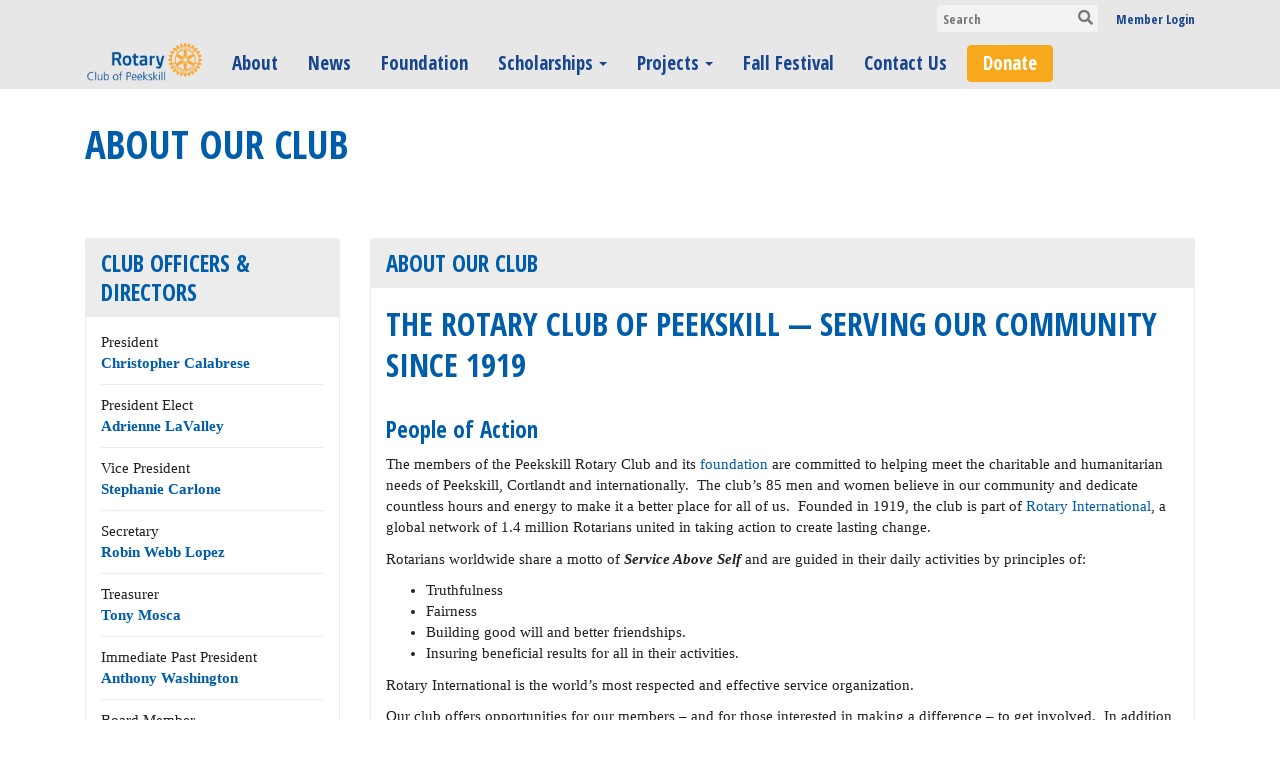

--- FILE ---
content_type: text/html
request_url: https://peekskillrotary.com/page/about-our-club
body_size: 11891
content:
<!DOCTYPE html>
<html xmlns="http://www.w3.org/1999/xhtml" lang="en-us">
<head>
    <title>
    About Our Club  | Rotary club of Peekskill
</title>

<base href="https://peekskillrotary.com/" id="baseHref" />
<link rel="canonical" href="https://peekskillrotary.com/page/about-our-club" >
<meta charset="UTF-8">
<meta name="viewport" content="width=device-width, initial-scale=1">

<link href="https://globalassets.clubrunner.ca" rel="preconnect">
<link href="https://fonts.gstatic.com" rel="preconnect" crossorigin>
<link href="https://connect.facebook.net" rel="preconnect" crossorigin>
<link rel="shortcut icon" href='https://clubrunner.blob.core.windows.net/00000006490/Favicon/favicon.ico?time=639046309671897598' />
<link rel="apple-touch-icon" sizes="57x57" href='https://clubrunner.blob.core.windows.net/00000006490/Favicon/macIcon.png?time=639046309671894638' />
<link rel="apple-touch-icon" sizes="114x114" href='https://clubrunner.blob.core.windows.net/00000006490/Favicon/macIcon.png?time=639046309671894638' />
<link rel="apple-touch-icon" sizes="72x72" href='https://clubrunner.blob.core.windows.net/00000006490/Favicon/macIcon.png?time=639046309671894638' />
<link rel="apple-touch-icon" sizes="144x144" href='https://clubrunner.blob.core.windows.net/00000006490/Favicon/macIcon.png?time=639046309671894638' />
<meta name="description" content="Rotary Club of Peekskill founded in 1919 has been supporting our local community ever since. Meetings are held every week on Thursday afternoon.">

    <script type="text/javascript" src="https://globalassets.clubrunner.ca/scripts/ajax/libs/jquery/3.5.1/jquery-3.5.1.min.js?_=639011444009302786"></script>
    <script type="text/javascript" src="https://globalassets.clubrunner.ca/scripts/jquery-migrate/jquery-migrate-3.3.2.min.js?_=639011444009302786"></script>
    <script type="text/javascript" src="https://globalassets.clubrunner.ca/scripts/maskedinput/1.4.1/jquery.maskedinput.min.js?_=639011444009302786"></script>
    <script type="text/javascript" src="https://globalassets.clubrunner.ca/scripts/ajax/libs/jqueryui/1.12.1/jquery-ui.min.js?_=639011444009302786"></script>
    <script type="text/javascript" src="https://globalassets.clubrunner.ca/scripts/ajax/jquery.validate/1.13.1/jquery.validate.min.js?_=639011444009302786"></script>
<script type="text/javascript" src="https://globalassets.clubrunner.ca/scripts/ajax/mvc/4.0/jquery.validate.unobtrusive.min.js?_=639011444009302786"></script>
<script type="text/javascript" src="https://globalassets.clubrunner.ca/scripts/ie7json.min.js?_=639011444009302786" defer></script>
<script type="text/javascript" src="https://globalassets.clubrunner.ca/scripts/lazyload/lazyimage.min.js?_=639011444009302786" async></script>
<script type="text/javascript" src="https://globalassets.clubrunner.ca/scripts/ajax/libs/jquery.imagesloaded/4.1.2/imagesloaded.pkgd.min.js?_=639011444009302786"></script>
<link type="text/css" rel="stylesheet" href="https://globalassets.clubrunner.ca/scripts/fontawesome/latest/all.min.css?_=639011444009302786" media="print" onload="this.media='all'" />
<link type="text/css" rel="stylesheet" href="https://globalassets.clubrunner.ca/css/jquery/ui/1.12.1/themes/smoothness/jquery-ui.min.css?_=639011444009302786" media="print" onload="this.media='all'" />
     <link type="text/css" rel="stylesheet" href="https://globalassets.clubrunner.ca/templates/BootstrapLayout-1/Millennium/White.dev.min.css?_=639011444009302786" />
    <link type="text/css" rel="stylesheet" href="https://globalassets.clubrunner.ca/templates/BootstrapLayout-1/Millennium/Millennium-media.min.css?_=639011444009302786" media="print" onload="this.media='all'" />
    <script type="text/javascript" src="https://globalassets.clubrunner.ca/scripts/bootstrap/3.4.1/bootstrap.min.js?_=639011444009302786"></script>
<script type="text/javascript" src="https://globalassets.clubrunner.ca/scripts/bootstrap/custom/message.tooltip.progress.min.js?_=639011444009302786" async></script>
    <script type="text/javascript" src="https://globalassets.clubrunner.ca/scripts/forms/forms.v2.min.js?_=639011444009302786" defer></script>
<script type="text/javascript" src="https://globalassets.clubrunner.ca/scripts/navbar/navbar.all.min.js?_=639011444009302786" async></script>
<script type="text/javascript" src="https://globalassets.clubrunner.ca/scripts/back.top.min.js?_=639011444009302786" defer></script>

     <script charset="utf-8" src="https://cdn.iframe.ly/embed.js?key=a28323fa94041abe8f6ae06645b5c3e1"></script>




    <script type="text/plain" data-category="functionality">        
        var appInsights=window.appInsights||function(a){
            function b(a){c[a]=function(){var b=arguments;c.queue.push(function(){c[a].apply(c,b)})}}var c={config:a},d=document,e=window;setTimeout(function(){var b=d.createElement("script");b.src=a.url||"https://az416426.vo.msecnd.net/scripts/a/ai.0.js",d.getElementsByTagName("script")[0].parentNode.appendChild(b)});try{c.cookie=d.cookie}catch(a){}c.queue=[];for(var f=["Event","Exception","Metric","PageView","Trace","Dependency"];f.length;)b("track"+f.pop());if(b("setAuthenticatedUserContext"),b("clearAuthenticatedUserContext"),b("startTrackEvent"),b("stopTrackEvent"),b("startTrackPage"),b("stopTrackPage"),b("flush"),!a.disableExceptionTracking){f="onerror",b("_"+f);var g=e[f];e[f]=function(a,b,d,e,h){var i=g&&g(a,b,d,e,h);return!0!==i&&c["_"+f](a,b,d,e,h),i}}return c
        }({
            instrumentationKey: "a70b77a5-af81-485f-9e2b-986a6d0efdf2"
        });

        window.appInsights=appInsights,appInsights.queue&&0===appInsights.queue.length&&appInsights.trackPageView();
    </script>







    <link rel="stylesheet" href="https://globalassets.clubrunner.ca/scripts/cookieconsent-3.0.1/dist/cookieconsent.css?_=639011444009302786">

<script type="text/javascript" src='https://globalassets.clubrunner.ca/scripts/cookieconsent-3.0.1/dist/cookieconsent.umd.js?_=639011444009302786' async></script>

<script type="text/javascript">
    function clearAllCookies() {
        var cookies = document.cookie.split("; ");
        for (var c = 0; c < cookies.length; c++) {
            var d = window.location.hostname.split(".");
            while (d.length > 0) {
                var cookieBase = encodeURIComponent(cookies[c].split(";")[0].split("=")[0]) + '=; expires=Thu, 01-Jan-1970 00:00:01 GMT; domain=' + d.join('.') + ' ;path=';
                var p = location.pathname.split('/');
                document.cookie = cookieBase + '/';
                while (p.length > 0) {
                    document.cookie = cookieBase + p.join('/');
                    p.pop();
                };
                d.shift();
            }
        }
    }

    function getRootDomain() {
        const hostname = window.location.hostname;

        // Split the hostname into parts
        const parts = hostname.split('.').reverse();

        // If the hostname has at least two parts (e.g., "sub.example.com"),
        // return the top-level domain and the second-level domain
        if (parts.length >= 2) {
            let domain = parts[1] + '.' + parts[0]; // "example.com"

            // Handle cases with country code top-level domains (e.g., "example.co.uk")
            if (parts.length > 2 && parts[0].length === 2 && parts[1].length === 2) {
                domain = parts[2] + '.' + parts[1] + '.' + parts[0]; // "example.co.uk"
            }

            return domain;
        }

        // If the hostname doesn't have multiple parts, return it as is (e.g., "localhost")
        return hostname;
    }




            window.addEventListener("load", function () {
                // Check if the 'cc_cookie' exists
                if (!document.cookie.split(';').some((item) => item.trim().startsWith('cc_cookie'))) {
                    // Clear all cookies if 'cc_cookie' is not found
                    clearAllCookies();
                }


                CookieConsent.run({
                    guiOptions: {
                        consentModal: {
                            layout: 'box wide',
                            position: 'bottom left',
                            flipButtons: true,
                        }
                    },

                    cookie: {
                        name: 'cc_cookie',
                        domain: 'peekskillrotary.com' != '' ? 'peekskillrotary.com' : getRootDomain(),
                        path: '/',
                    },

                    onFirstConsent: onFirstConsent,
                    onConsent: onConsent,
                    onChange: onConsentChange,

                    revision: 0, // increment this number to force showing the consent modal again

                    categories: {
                        necessary: {
                            enabled: true,  // this category is enabled by default
                            readOnly: true  // this category cannot be disabled
                        },
                        functionality: {
                            enabled: false,    //To be in compliance we need to let the pre ticked off for non necessary cookies.
                            readOnly: false,
                            autoClear: {
                                cookies: [
                                    {
                                        name: 'ai_session',   // string: exact cookie name
                                    },
                                    {
                                        name: 'ai_session',   // string: exact cookie name
                                        domain: 'clubrunner.ca'
                                    },
                                    {
                                        name: 'ai_session',   // string: exact cookie name
                                        domain: 'membernova.com'
                                    },
                                    {
                                        name: 'ai_user',   // string: exact cookie name
                                    },
                                    {
                                        name: 'ai_user',   // string: exact cookie name
                                        domain: 'clubrunner.ca'
                                    },
                                    {
                                        name: 'ai_user',   // string: exact cookie name
                                        domain: 'membernova.com'
                                    },                                    
                                    {
                                        name: /^__unam/,   // regex: match all cookies starting with '_unam'                                        
                                    },
                                    {
                                        name: /^__unam/,   // regex: match all cookies starting with '_unam'
                                        domain: 'clubrunner.ca'
                                    },
                                    {
                                        name: /^__unam/,   // regex: match all cookies starting with '_unam'
                                        domain: 'membernova.com'
                                    },
                                ]
                            },
                        },
                        analytics: {
                            enabled: false,    //To be in compliance we need to let the pre ticked off for non necessary cookies.
                            //AutoClear just clear the cookies when user change the preferences, it doesnt control it automatically
                            autoClear: {
                                cookies: [
                                    // clear analytics cookies from top-level domain
                                    {
                                        name: /^_ga/,   // regex: match all cookies starting with '_ga'
                                        domain: 'clubrunner.ca'
                                    },
                                    {
                                        name: '_gid',   // string: exact cookie name
                                        domain: 'clubrunner.ca'
                                    },
                                    {
                                        name: /^_ga/,   // regex: match all cookies starting with '_ga'
                                        domain: 'membernova.com'
                                    },
                                    {
                                        name: '_gid',   // string: exact cookie name
                                        domain: 'membernova.com'
                                    },
                                    // clear analytics cookies from current subdomain
                                    {
                                        name: /^_ga/,   // regex: match all cookies starting with '_ga'                                        
                                    },
                                    {
                                        name: '_gid',   // string: exact cookie name                                        
                                    },
                                ]
                            },                           
                        },
                        advertising: {
                            enabled: false, //To be in compliance we need to let the pre ticked off for non necessary cookies.
                            readOnly: false
                        }
                    },

                    language: {
                        default: 'en',
                        translations: {
                            en: {
                                consentModal: {
                                    title: 'We Use Cookies',
                                    description: "We use cookies to improve your browsing experience, secure our platform, and analyze our traffic. For more information about what cookies we use and how, please review our <a href='http://peekskillrotary.com/cookie-policy'>Cookie Policy</a>. <br> {{revisionMessage}}",
                                    revisionMessage: 'We have updated our cookie policy. Please review the changes before continuing.', //This message will be shown when the revision is increased and the modal is displayed again
                                    acceptAllBtn: 'Accept All',
                                    acceptNecessaryBtn: 'Reject All',
                                    showPreferencesBtn: 'Manage Preferences',
                                    footer: `
                                        <a href='http://peekskillrotary.com/privacy-policy'>Privacy Statement</a>
                                        <a href='http://peekskillrotary.com/cookie-policy'>Cookie Policy</a>
                                    `
                                },
                                preferencesModal: {
                                    title: 'Manage Cookie Preferences',                                    
                                    acceptAllBtn: 'Accept All',
                                    acceptNecessaryBtn: 'Reject All',
                                    savePreferencesBtn: 'Save Preferences',
                                    closeIconLabel: 'Close',
                                    sections: [
                                        {
                                            title: 'Cookie Usage',
                                            description: 'We use cookies to optimize your experience, personalize content, and gather data to improve performance.'
                                        },
                                        {
                                            title: 'Strictly Necessary Cookies',
                                            description: 'These cookies are essential for the proper functioning of the website and cannot be disabled.',                                            
                                            linkedCategory: 'necessary'
                                        },
                                        {
                                            title: 'Functionality Cookies',
                                            description: 'These cookies collect information to enable enhanced functionality and personalization on our website. Without them, some or all services may not function properly. All of the data is anonymized and cannot be used to identify you.',
                                            linkedCategory: 'functionality'
                                        },
                                        {
                                            title: 'Performance &amp; Analytics Cookies',
                                            description: 'These cookies collect information about how you use our website so that we may improve the performance and track engagement. All of the data is anonymized and cannot be used to identify you.',
                                            linkedCategory: 'analytics'
                                        },
                                        {
                                            title: 'Advertisement Cookies',
                                            description: 'These cookies are used to provide visitors with customized advertisements based on the pages you visited previously and to analyze the effectiveness of the ad campaigns.',
                                            linkedCategory: 'advertising'
                                        },
                                        {
                                            title: 'Understanding Your Cookie Preferences',
                                            description: "If you have questions about your options or you need more information, please visit our <a href='http://peekskillrotary.com/cookie-policy'>Cookie Policy</a>."
                                        }
                                    ]
                                }
                            }
                        }
                    }
                });

            });

            function onFirstConsent() {                
                updateGtmGaConsent();
                updateUserConsent();
            }

            function onConsentChange() {                
                updateGtmGaConsent();
                updateUserConsent();
            }

            function onConsent() {
                //Attention this function is triggered every page load, if you want to get the consent when the user accept or revoked the cookies you have to use onConsentChange                
            }

            function updateGtmGaConsent() {               
                //TODO: Implement the logic to update the google tag manager consent

                //This was a test but it's not working 
                // let preferences = {
                //     analytics_storage: "denied",
                //     ad_storage: "denied",
                //     ad_user_data: "denied",
                //     ad_personalization: "denied"
                // };


                // CookieConsent.getUserPreferences().acceptedCategories.forEach(category => {
                //     if (category === 'analytics') {
                //         preferences.analytics_storage = "granted";
                //     }
                //     if (category === 'advertising') {
                //         preferences.ad_storage = "granted";
                //         preferences.ad_user_data = "granted";
                //         preferences.ad_personalization = "granted";
                //     }
                // });

                // if (preferences) {
                //     setTimeout(function () {
                        
                //         window.dataLayer = window.dataLayer || [];

                //         function gtag() {
                //             window.dataLayer.push(arguments);
                //         }

                //         gtag("consent", "update", preferences);

                //         console.log("gtag sent!");

                //         setTimeout(function () {
                //             window.location.reload();
                //         }, 1000);

                //     }, 1000);                 
                // }
            }

            function updateUserConsent(cookieConsent) {
                // Retrieve all the fields
                const cookie = CookieConsent.getCookie();
                const preferences = CookieConsent.getUserPreferences();

                // Prepare the content
                const userConsent = {
                    consentId: cookie.consentId,
                    revision: cookie.revision,
                    acceptType: preferences.acceptType,
                    acceptedCategories: preferences.acceptedCategories,
                    rejectedCategories: preferences.rejectedCategories
                };

                // Send the data to backend                
                fetch('/6490/cookie-policy/log', {
                    method: 'POST',
                    headers: {
                        'Content-Type': 'application/json'
                    },
                    body: JSON.stringify(userConsent)
                });

            }
        </script>
    
</head>
<body id="bodyContent">

    

    
<div id="fb-root"></div>

    <script>
              document.addEventListener('DOMContentLoaded', function () 
              {
                  document.querySelectorAll('fb\\:like, .fb-like, .fb_iframe_widget').forEach(el => el.style.display = 'none');
              });
    </script>
    <script type="text/plain" data-category="functionality">
        (function (d, s, id) {
        var js, fjs = d.getElementsByTagName(s)[0];
        if (d.getElementById(id)) return;
        js = d.createElement(s); js.id = id;
        js.src = "https://connect.facebook.net/en_US/all.js#xfbml=1";
        fjs.parentNode.insertBefore(js, fjs);
        } (document, 'script', 'facebook-jssdk'));
    </script>



	<div class="login-band">
	    <div class="container">
	        <div class="loginbar">
	            

        	    <div class="login-area">
	                
    <div class="input-group search-bar">
        <span class="input-group-addon">
            <a onclick="doSearch()"><i class="fas fa-search"></i></a>
        </span>
        <input id="searchString" type="search" class="field-control search-string" placeholder="Search" aria-label="search">
        
    </div><!-- /input-group -->

<div class='loginArea2'>
    <div class="loginArea3">

            <span class="logout-link">
                <a href="https://portal.clubrunner.ca/6490/User/Login?OriginalUrl=TeFVLkLT2h1RkjJ0Xa9gqVGoXyJ5QsFAve++rjzHrhMlu1xrivxYEsAgjnpCZ5h382o0uFVjEXwoUZi4jcs+xw==">Member Login</a>
            </span>
    </div>
</div>

<script type="text/javascript">

    $(function () {
        $("#searchString").keyup(function (event) {
            if (event.keyCode == 13) {
                doSearch();
            }
        });
    });


    function doSearch() {
        var searchString = $("#searchString").val();

        searchString = replaceAll(searchString, ".", "-~0-");
        searchString = replaceAll(searchString, "%", "-~1-");
        searchString = replaceAll(searchString, "?", "-~2-");
        searchString = replaceAll(searchString, ":", "-~3-");
        searchString = replaceAll(searchString, "/", "-~4-");
        searchString = replaceAll(searchString, "+", "-~5-");
        searchString = replaceAll(searchString, "*", "-~6-");
        searchString = replaceAll(searchString, "&", "-~7-");
        searchString = replaceAll(searchString, "\"", "-~8-");

        searchString = encodeURIComponent(searchString);
        console.log(searchString);
        var redirectUrl = $('#baseHref').attr("href") + "Search/" + searchString;

        console.log(redirectUrl);

        window.location.href = redirectUrl;
    }

    //	function replaceAll(str, find, replace) {
    //	    return str.replace(new RegExp(find, 'g'), replace);
    //	}

    function replaceAll(str, search, replacement) {
        return str.split(search).join(replacement);
    };

    // Search focus
    $('#searchString').on('focus', function () {
        $('.input-group-addon').addClass('focus');
        $(this).addClass('active');
    });

    $('#searchString').on('focusout', function () {
        $('.input-group-addon').removeClass('focus');
    });
</script>

        	    </div>
	        </div>
	    </div>
	</div>

<div id="TraceInfo">
    
</div>            
                


<nav class="navbar navbar-default" aria-label="page navigation">
    <div class="container">
        <div class="navbar-header">
            <button type="button" class="navbar-toggle" data-toggle="collapse" data-target="#navbar" aria-expanded="false" aria-controls="navbar">
                <span class="sr-only">Toggle navigation</span>
                <span class="icon-bar"></span>
                <span class="icon-bar"></span>
                <span class="icon-bar"></span>
            </button>
                <a href="" class="navbar-brand" tabindex="-1">
                        <img src="https://clubrunner.blob.core.windows.net/00000006490/Images/Navbar/peekskill-rotary-logo-web-navbar.png" alt="Peekskill logo" role="img" />
                </a>
        </div>
        <div class="navbar-collapse collapse" id="navbar" aria-expanded="true">
            <ul class="nav navbar-nav">
                <li class=""><a href="page/about-our-club" target="_self" title="" class="" tabindex="0">About</a></li><li class=""><a href="stories" target="_self" title="" class="" tabindex="0">News</a></li><li class=""><a href="page/about-the-peekskill-rotary-foundation" target="_self" title="" class="" tabindex="0">Foundation</a></li><li class="dropdown"><a class="dropdown-toggle" data-toggle="dropdown" title="" tabindex="0" aria-haspopup="true" aria-expanded="false">Scholarships<b class="caret" aria-hidden="true"></b></a><ul class="dropdown-menu"><li class=""><a href="stories/peekskill-rotary-scholarships-and-awards-2023" target="_self" title="" class="" tabindex="0">Scholarships Overview</a></li><li class=""><a href="page/aaron-manzer-scholarship" target="_self" title="" class="" tabindex="0">Aaron Manzer Scholarship</a></li><li class=""><a href="page/academic-and-service-scholarships" target="_self" title="" class="" tabindex="0">Academic and Service</a></li><li class=""><a href="page/athletic-awards" target="_self" title="" class="" tabindex="0">Athletic Awards</a></li><li class=""><a href="page/bertoline-business-scholarship" target="_self" title="" class="" tabindex="0">Bertoline Business Scholarship</a></li><li class=""><a href="page/bruce-bellom-law-enforcement-scholarship" target="_self" title="" class="" tabindex="0">Bruce Bellom Scholarship</a></li><li class=""><a href="page/daniel-sadofsky-scholarship" target="_self" title="" class="" tabindex="0">Daniel Sadofsky Scholarship</a></li><li class=""><a href="page/denise-calabrese-memorial-scholarship" target="_self" title="" class="" tabindex="0">Denise Calabrese Scholarship</a></li><li class=""><a href="page/robert-hales-scholarship" target="_self" title="" class="" tabindex="0">Dr. Robert Hales Scholarship</a></li><li class=""><a href="page/fontana-scholarship" target="_self" title="" class="" tabindex="0">Dr. Joseph Fontana Scholarship</a></li><li class=""><a href="page/george-sampson-scholarship" target="_self" title="" class="" tabindex="0">George Sampson Scholarship</a></li><li class=""><a href="page/lapolla-scholarship" target="_self" title="" class="" tabindex="0">Lapolla Scholarship</a></li><li class=""><a href="page/robert-flower-scholarship" target="_self" title="" class="" tabindex="0">Robert Flower Scholarship</a></li></ul></li><li class="dropdown"><a class="dropdown-toggle" data-toggle="dropdown" title="" tabindex="0" aria-haspopup="true" aria-expanded="false">Projects<b class="caret" aria-hidden="true"></b></a><ul class="dropdown-menu"><li class=""><a href="page/literacy-lovers" target="_self" title="" class="" tabindex="0">Literacy Lovers</a></li><li class=""><a href="page/blood-4-rotary" target="_self" title="" class="" tabindex="0">Blood 4 Rotary</a></li></ul></li><li class=""><a href="page/fall-festival" target="_self" title="" class="" tabindex="0">Fall Festival</a></li><li class=""><a href="singleemail/contactus" target="_self" title="Contact Us" class="" tabindex="0">Contact Us</a></li><li class=""><a href="donations" target="_self" title="" class="menu-item menu-item-secondary" tabindex="0">Donate</a></li>
            </ul>
        </div>
    </div>
</nav>
            
    <main class="main-content-wrapper page custom-about-our-club">
        


<div class="HomeContentWrapper">
    
<script type="text/javascript" src="https://globalassets.clubrunner.ca/scripts/uiblock/jquery.blockUI.min.js?_=639011444009302786" async></script>

<div style="display: none;" id="blockUiMessage">
    <div id="bulletinPublishing2"><i class="fas fa-spinner fa-spin"></i></div>
</div>

<script type="text/javascript">
    // Prevent multiple submit
    var canBlock = true;
    $(function ()
    {
        $('form').submit(function()
        {
            // Don't block UI on CkEditor5 EmbedMedia form submit.
            if (this.classList.contains('ck-media-form')) {
                return;
            }
            if (!canBlock)
            {
                return true;
            }
            else
                if ($("form").valid())
                {
                    blockUi();
                    return true;
                }
                else
                {
                    return false;
                }
        });
    });


    function blockUi()
    {
        $.blockUI(
            {
                theme: true,
                title: '',
                message: $("#blockUiMessage"),
                baseZ: 2000,
                draggable: false,
                onBlock: function() {
					$(".blockPage").addClass( "" )
				}

            });
    }

    function unBlockUi()
    {
        $.unblockUI();

    }


    function setNoBlock(){
        canBlock = false;
    }

    function setBlock() {
        canBlock = true;
    }
</script>
    <div class="content-wrapper">
        <header class="page-header contentHeaderBreadcrumb">
	        <div class="contentHeaderBreadcrumbWrap noad">
		        <div class="contentHeaderBreadcrumb2">
				        <h1 class="themeColorDark">About Our Club </h1>
		        </div>
	        </div>
        </header>
    </div>
		<div class="TwoColumns">
    <div class="leftColumn">
        <section class="PageWidget" style="">
    <div class="boxContainer1">
        <div class="boxContainer2">
            <div class="MainWidgetWrapper executives">
                    <div class="boxHeaderContainer1 " style="">  
                        <div class="boxHeaderContainer2" style="">
                            <div class="h2 widget-title" style=""> Club Officers & Directors </div>
                        </div>
                    </div>
                <div class="boxContentCon1 " style="">
                    <div style="">
                        <div class="WidgetWrapper">
                            
        <div class="executivesItemContainer1 firstItem">
            <div class="executivesItemContainer2">
                <div class="executivesItemContainer3">
                    <div class="directorsTitle">President</div>
					<div class="directorsName"><a href="SingleEmail/Send?MemberId=QyUOsnHB1rpKOx3UlCNFuTpFiDLdDCxQz&#x2B;8p04vLc0c=" style="">Christopher Calabrese</a></div>
                </div>
            </div>
        </div>                    
        <div class="executivesItemaltContainer1">
            <div class="executivesItemaltContainer2">
                <div class="executivesItemaltContainer3">
                    <div class="directorsTitle">President Elect</div>
					<div class="directorsName"><a href="SingleEmail/Send?MemberId=XMMkRfXkFObmm&#x2B;HiXLppgMI&#x2B;v&#x2B;UIm9Sb/NE202kwCXU=" style="">Adrienne LaValley</a></div>
                </div>
            </div>
        </div>                    
        <div class="executivesItemContainer1">
            <div class="executivesItemContainer2">
                <div class="executivesItemContainer3">
                    <div class="directorsTitle">Vice President</div>
					<div class="directorsName"><a href="SingleEmail/Send?MemberId=cvo6SbDD85dQI2&#x2B;hpNGGHWekMWf/zmdEe1YZJ2ccplQ=" style="">Stephanie Carlone</a></div>
                </div>
            </div>
        </div>                    
        <div class="executivesItemaltContainer1">
            <div class="executivesItemaltContainer2">
                <div class="executivesItemaltContainer3">
                    <div class="directorsTitle">Secretary</div>
					<div class="directorsName"><a href="SingleEmail/Send?MemberId=dFVfw4naqtzsnzZSVn1QFqK&#x2B;IQlPUKtXocggz3/8foc=" style="">Robin Webb Lopez</a></div>
                </div>
            </div>
        </div>                    
        <div class="executivesItemContainer1">
            <div class="executivesItemContainer2">
                <div class="executivesItemContainer3">
                    <div class="directorsTitle">Treasurer</div>
					<div class="directorsName"><a href="SingleEmail/Send?MemberId=y7kh28h5yXkjpn4hUD8MuqCDPK1IqkhesOEFwS4RNE8=" style="">Tony Mosca</a></div>
                </div>
            </div>
        </div>                    
        <div class="executivesItemaltContainer1">
            <div class="executivesItemaltContainer2">
                <div class="executivesItemaltContainer3">
                    <div class="directorsTitle">Immediate Past President</div>
					<div class="directorsName"><a href="SingleEmail/Send?MemberId=OrB2FV4fTttZYsI6kMwm6ux7qx6JwGF&#x2B;YcK1g7a8Ec8=" style="">Anthony Washington</a></div>
                </div>
            </div>
        </div>                    
        <div class="executivesItemContainer1">
            <div class="executivesItemContainer2">
                <div class="executivesItemContainer3">
                    <div class="directorsTitle">Board Member</div>
					<div class="directorsName"><a href="SingleEmail/Send?MemberId=yAzyndCe8CGr6PAE1pGJIMyZwDX/ON0cfdc&#x2B;qSYF6mA=" style="">Marisol Jimenez</a></div>
                </div>
            </div>
        </div>                    
        <div class="executivesItemaltContainer1">
            <div class="executivesItemaltContainer2">
                <div class="executivesItemaltContainer3">
                    <div class="directorsTitle">Board Member</div>
					<div class="directorsName"><a href="SingleEmail/Send?MemberId=zpKH43NOkhIyKHKE3ubRBv9/hM4QkD3NjQFj1e8r1E0=" style="">Frank Turturro</a></div>
                </div>
            </div>
        </div>                    
        <div class="executivesItemContainer1">
            <div class="executivesItemContainer2">
                <div class="executivesItemContainer3">
                    <div class="directorsTitle">Board Member</div>
					<div class="directorsName"><a href="SingleEmail/Send?MemberId=pbYWC0gla8OaZzYIoOxzodozIm&#x2B;jqAEf/uH&#x2B;bp7chWA=" style="">Carole Voisey</a></div>
                </div>
            </div>
        </div>                    
        <div class="executivesItemaltContainer1">
            <div class="executivesItemaltContainer2">
                <div class="executivesItemaltContainer3">
                    <div class="directorsTitle">Board Member</div>
					<div class="directorsName"><a href="SingleEmail/Send?MemberId=fDMvIHyhGD2faXthOAeYt7kplOih&#x2B;ezE9pjA&#x2B;1eQJS0=" style="">Vinod Chitkara</a></div>
                </div>
            </div>
        </div>                    
        <div class="executivesItemContainer1">
            <div class="executivesItemContainer2">
                <div class="executivesItemContainer3">
                    <div class="directorsTitle">Club Rotary Foundation Chair</div>
					<div class="directorsName"><a href="SingleEmail/Send?MemberId=&#x2B;theetC7gSeA8KfK&#x2B;xtLTp7R3xHgZpyoxyCKknaWatY=" style="">Don Rizzo</a></div>
                </div>
            </div>
        </div>                    
        <div class="executivesItemaltContainer1 lastItem">
            <div class="executivesItemaltContainer2">
                <div class="executivesItemaltContainer3">
                    <div class="directorsTitle">Club Contact</div>
					<div class="directorsName"><a href="SingleEmail/Send?MemberId=5pq7SVLd2vh&#x2B;QJ5S/bdQjHrMXM6uxodEnCR0/sf&#x2B;p3E=" style="">Adrienne LaValley</a></div>
                </div>
            </div>
        </div>                    

                        </div>
                    </div>
                </div>
            </div>
        </div>
    </div>
</section>
    </div>
    <div class="middleColumn">
        <section class="PageWidget" style="padding-top: 0px;padding-bottom: 0px;padding-left: 0px;padding-right: 0px;">
    <div class="boxContainer1">
        <div class="boxContainer2">
            <div class="MainWidgetWrapper CustomWidget">
                    <div class="boxHeaderContainer1 " style="">  
                        <div class="boxHeaderContainer2" style="">
                            <div class="h2 widget-title" style=""> <div>About Our Club</div>
</div>
                        </div>
                    </div>
                <div class="boxContentCon1 " style="">
                    <div style="">
                        <div class="WidgetWrapper">
                            <div class="CustomWidgetBody">
    <div class="inlineEditor" contenteditable="false" id="bcw_f1dfec19-8acc-4525-9614-ac57be8b8f32" widgetId="46ad117f-edf0-4c86-b438-18eed9de0109" widgetDataId="f1dfec19-8acc-4525-9614-ac57be8b8f32" widgetName="About Our Club " widgetSystemName="CustomWidget" title="" ckeditortoolbarsname="CkEditorToolBarLight">
        <h2>The Rotary Club of Peekskill — Serving Our Community Since 1919</h2>

<h3>People of Action</h3>

<p>The members of the Peekskill Rotary Club and its <a href="page/about-the-peekskill-rotary-foundation" target="_blank">foundation</a> are committed to helping meet the charitable and humanitarian needs of Peekskill, Cortlandt and internationally. &nbsp;The club’s 85 men and women believe in our community and dedicate countless hours and energy to make it a better place for all of us. &nbsp;Founded in 1919, the club is part of <a href="https://www.rotary.org/en" target="_blank">Rotary International</a>, a global network of 1.4 million Rotarians united in taking action to create lasting change.</p>

<p>Rotarians worldwide share a motto of <em><strong>Service Above Self</strong></em> and are guided in their daily activities by principles of:</p>

<ul>
	<li>Truthfulness</li>
	<li>Fairness</li>
	<li>Building good will and better friendships.</li>
	<li>Insuring beneficial results for all in their activities.</li>
</ul>

<p>Rotary International is the world’s most respected and effective service organization.</p>

<p>Our club offers opportunities for our members – and for those interested in making a difference – to get involved. &nbsp;In addition to service, members are able to regularly network, resulting in life-long friendships and business connections.</p>

<h3>Taking Action</h3>

<p>The primary sources of funding for Rotary grants are the club’s annual <a href="page/cherry-blossom-festival" target="_blank">Cherry Blossom Festival</a>, its <a href="page/fall-festival" target="_blank">Fall Festival</a> and partnership with the <a href="https://hfyf.org/" target="_blank">Hope For Youth Foundation’s Jim Witt Golf Outing</a>.</p>

<p>The club’s most significant contribution to our community in recent years was the planting of 100 cherry blossom trees along the walkway at the Peekskill waterfront. The trees celebrate Peekskill Rotary Club’s 100th anniversary in 2019 and will offer lasting beauty for the residents and businesses of Peekskill and Cortlandt.</p>

<p>In years past the club created the Rotary Knoll in Depew Park; built the Rotary Walk at the Hudson Valley Hospital Center and the Healing Garden at the VA campus in Montrose.</p>

<p>During the past year members have:</p>

<ul>
	<li>Awarded $20,000 in scholarships to graduating seniors from Peekskill, Hendrick Hudson and Walter Panas High Schools.</li>
	<li>Placed flags at the graves of veterans and hosted a veteran’s recognition luncheon and big band concert during Veterans Appreciation Day.</li>
	<li>Trotted in the Thanksgiving Turkey Trot.</li>
	<li>Ran in the Reindeer Run.</li>
	<li>Marched in the Juneteenth, July 4th and St. Patrick’s Day Parades.</li>
	<li>Walked in the BluePath Service Dog Walkathon and Alzheimer’s Walk.</li>
	<li>Donated 50 pints of blood to the Red Cross.</li>
	<li>Distributed thousands of books at no cost to children via its Literacy Lovers Program.</li>
	<li>Donated hats, gloves, scarfs to Peekskill seniors.</li>
	<li>Gave out 4,000 LED bulbs free to local residents.</li>
</ul>

<h3>Making a Difference</h3>

<p>The Peekskill Rotary Club Foundation, Inc. annually presents grants, scholarships and awards to some 70 organizations and individuals in Peekskill, Cortlandt and internationally. <a href="page/about-the-peekskill-rotary-foundation" target="_blank">Contributions made by the foundation</a> during Rotary year 2022-2023 are listed under “Foundation” on the home page.</p>

<p>The Peekskill Rotary Club Foundation, Inc. is the non-profit, philanthropic arm of the Rotary Club of Peekskill and operates as a separate 501(c) (3) tax-exempt entity. &nbsp;It accepts donations for its charitable activities from those who share its objectives. &nbsp;Learn more about supporting the foundation under the “Donate” link on the home page.</p>

<h2>Peekskill Rotary Club's Public Events</h2>

<h3>Spring</h3>

<ul>
	<li>Cherry Blossom Festival fund raiser, Riverfront Green Park.</li>
	<li>Peekskill Rotary and Hope For Youth Foundation joint Golf Outing fund raiser.</li>
	<li>Scholarships &amp; Awards for Academic, Fellowship and Athletic Achievement presented to graduating high school seniors at Rotary Luncheons.</li>
</ul>

<h3>Summer</h3>

<ul>
	<li>John Mattis Fellowship Golf Outing.</li>
</ul>

<h3>Fall</h3>

<ul>
	<li>Fall Festival fund raiser, Riverfront Green Park.</li>
</ul>

<h2>Get Involved</h2>

<p>Becoming a Peekskill Rotarian connects you with a diverse group of business leaders, professionals and like-minded people who share a desire to give back. Through regular meetings and events we:</p>

<ul>
	<li>Discuss our community’s needs and develop creative ways to meet them.</li>
	<li>Implement action plans and programs that meet those needs.</li>
	<li>Join with Rotarians worldwide to promote peace, fight diseases, provide clean water, support education, grow local economies, protect the environment and other initiatives that are changing the world.</li>
	<li>Expand our leadership and professional skills.</li>
	<li>Catch up with good friends and meet new ones who share Rotary’s motto of “Service Above Self.”</li>
	<li>Join a group that is more than a club….we are a family.</li>
</ul>

<p>If you share our commitment to this community and would like to be considered for membership, please contact any club member or complete the “<a href="singleemail/contactus" target="_blank">Contact Us</a>” application on this website.&nbsp;</p>

<p>Learn more about the club and its activities on <a href="https://www.facebook.com/PeekskillRotary/" target="_blank">Facebook at Rotary Club of Peekskill</a>.</p>

    </div>
</div>
<span id="title_f1dfec19-8acc-4525-9614-ac57be8b8f32" style="display:none" >&lt;div&gt;About Our Club&lt;/div&gt;&#xD;&#xA;</span>

                        </div>
                    </div>
                </div>
            </div>
        </div>
    </div>
</section>
    </div>
</div>
<div style="clear: both; height: 1px;">&nbsp;</div>

</div>





        
    </main>

        <footer class="footer-band">
            
                
                    <div id="footerContainer1">
    <div class="footerDecoration">
    </div>
    <div id="footerContainer2">
        <div id="footerContainer3">
            <div id="footerContainer4"><div class="WebsiteFooter footer-list-display White Millennium">
	<div class="container">
		<div class="website-footer">
			<style type="text/css">.links ul {list-style-type: none; padding-left: 16px;}.WebsiteFooter {background-color: #013983;}</style><div class="mt-5 pt-5 pb-5 footer"><div class="container"><div class="row"><div class="col-lg-5 col-xs-12 about-company"><h2>Rotary Club of Peekskill</h2><p class="pr-5 text-white-50">Serving our community since 1919.</p><p class="pr-5 text-white-50">Each day, our members pour their passion, integrity, and intelligence into completing projects that have a lasting impact. We persevere until we deliver real, lasting solutions.</p></div><div class="col-lg-3 col-xs-12 links"><h4 class="mt-lg-0 mt-sm-3">Rotary Links</h4><ul class="m-0 p-0"><li>- <a href="https://www.rotary.org/en">Rotary International</a></li><li>- <a href="https://my.rotary.org/en/news-media/office-president/ri-president">RI President Home</a></li><li>- <a href="https://www.rotary7230.org/">District 7230</a></li><li>- <a href="https://www.rotary.org/en/get-involved/join">Join Rotary</a></li><li>- <a href="https://www.rotary.org/en/about-rotary/history">Rotary History</a></li><li>- <a href="https://www.rotary.org/en/about-rotary/rotary-foundation">Rotary Foundation</a></li></ul></div><div class="col-lg-4 col-xs-12 location"><h4 class="mt-lg-0 mt-sm-4">Mailing Address</h4><p>P.O. Box 344<br />Peekskill, NY 10566</p><h4>Email</h4><p>peekskillrotary5032@gmail.com</p></div></div></div></div>
		</div>
	</div>
</div>
				


<div class="system-footer">
    <div class="container">
        <a id="editContentLink" href="#" target="_blank" style="display: none;" class="edit-page" title="Edit this page">
            <div class="edit-page-block pulse-icon pulse-once">
                <span class="sr-only">Edit this page</span>
                <i class="fas fa-pencil-alt" aria-hidden="true"></i>
            </div>
        </a>
        <div id="rights">
            <div id="rights2">
                Powered by <a href="http://www.clubrunner.ca">ClubRunner</a> &copy; 2002&ndash;2026&nbsp; All rights reserved.
                <br />
                <a href='privacy-policy'>Privacy Statement</a>

                        | <a href='cookie-policy'>Cookie Policy</a>
                                    | <a target="_blank" href="https://www.clubrunnersupport.com">Online Help</a> | <a target="_blank" href="https://links.myclubrunner.com/system-requirements">System Requirements</a>                
            </div>
        </div>
    </div>
</div>





                <div id="TraceInfoFooter">
                    
                </div>
            </div>
        </div>
    </div>
</div>

                
            

        </footer>
        <div id="backToTopContainer"></div>
    <script type="text/javascript" async>

	$(window).load(function () {
		var contentSize = function () {
			var $windowHeight = $(window).height(), $loginBand = $('.login-band').outerHeight(true), $loginBand2 = $('#loginContainer1').outerHeight(true), $navBar = $('.navbar').outerHeight(true), $footerBand = $('.footer-band').outerHeight(true);
			$('.main-content-wrapper').css("min-height", $windowHeight - $loginBand - $loginBand2 - $navBar - $footerBand);
		};
		contentSize();
		$(window).resize(contentSize);
	});

    $(window).on('load scroll resize', function () {
        if (typeof showBackTopBtn === 'function') {
            showBackTopBtn();
        }
    });

    $(function ()
	{
    	$('.focusItem').focus();

		$.ajaxSetup({
            // Disable caching of AJAX responses
            cache: false
		});

        // Setup edit link
	});
    </script>


            <script>
                document.querySelectorAll( 'oembed[url]' ).forEach( element => 
                {
                    //console.log('processing element ' + element);
                    iframely.load( element, element.attributes.url.value );
                } );
            </script>
        
    <span style="display: none" app-type="appservice" app-name="crportal" branch="refs/heads/production" revision="e5799c505d6dbebf57054aa0f6246db5b2914778" revision-date="13 Jan 2026 20:55"></span>
</body>
</html>